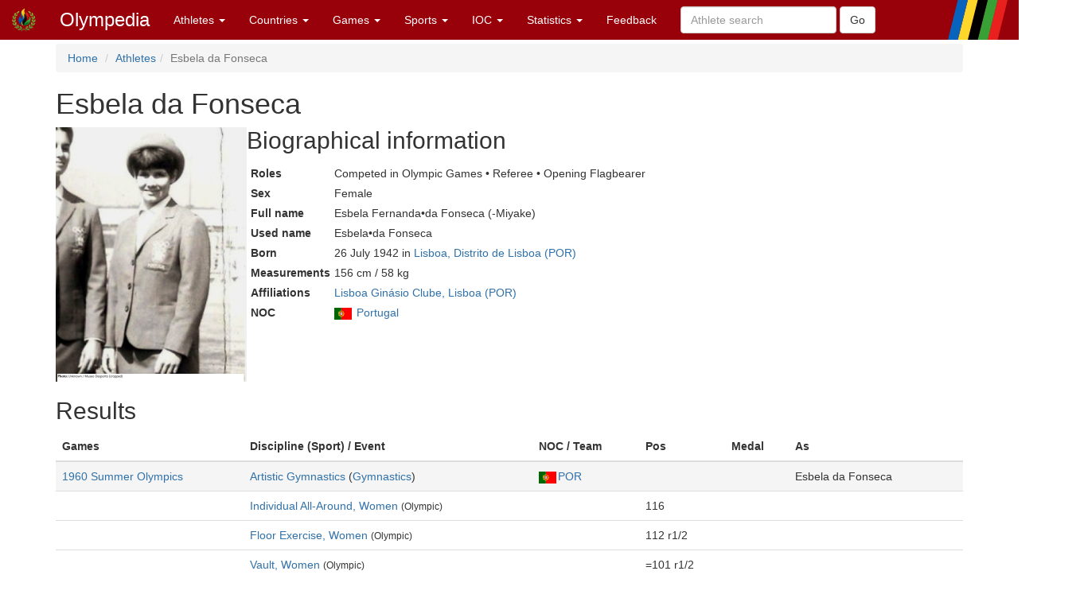

--- FILE ---
content_type: text/html; charset=utf-8
request_url: https://www.olympedia.org/athletes/28967
body_size: 14787
content:
<!DOCTYPE html>
<html>
<head>
<title>Olympedia – Esbela da Fonseca</title>
<meta name="csrf-param" content="authenticity_token" />
<meta name="csrf-token" content="6ixZDSJHNq7kCTCo9Bq92ugH59f6Mon9PX0VSianID6Tvh9VzTIm3YsGVojahZG0fIagA3ttqT4bWolnDRcwFA" />
<meta content="text/html; charset=UTF-8" http-equiv="Content-Type">
<meta content="EN" http-equiv="content-language">
<meta content="width=device-width, initial-scale=1" name="viewport">
<link rel="stylesheet" href="/assets/bootstrap.min-03423cd68c2bff228a73520e849f02d78d1236de443661f3f5dcd658dd9cbc46.css" media="all" />
<link rel="stylesheet" href="/assets/bootstrap-sortable-515ee97c8b372ddae7796a36ec518e0785e0e3d3d266162ba2c44a3623540f7b.css" media="all" />
<link rel="stylesheet" href="/assets/jquery-ui-1.11.4.min-35aebb4aa1818460c44d32da4f18101d34f332741a347654907911af0d145e88.css" media="all" />
<link rel="stylesheet" href="/assets/lightbox-3afc0e08d652072ea73df78af7d454f122da80b9124d782fb609a7b4b05e0197.css" media="screen" />
<link rel="stylesheet" href="/assets/application-4f84d527cff438ca091e50578c30f46bea0e80f407f0317732495990ae6f2d0f.css" media="all" data-turbolinks-track="true" />
<link rel="stylesheet" href="https://cdn.jsdelivr.net/npm/ol@v10.0.0/ol.css" media="screen" />
<script src="https://cdn.jsdelivr.net/npm/ol@v10.0.0/dist/ol.js"></script>
<script src="/assets/omm-34ac1a3b4884461c87bafa8ec1c1c21bcc434c53c51d3b1f82d1dff57ad3856b.js"></script>
<script src="/assets/jquery-1.11.2.min-224c81cc15edb399b9465fc371dffb02e6fe4c043716571b49b1a7b2bcc09ef1.js"></script>
<script src="/assets/jquery-ui-1.11.4.min-96b45d6922993b35cca7b07ede8f0bf64353715e3729b9019eb2e46a8737dac8.js"></script>
<script src="/assets/jquery-ujs-f09ebd8e2bbe3d80718935c572e83dbb10f72e7a2aec58b193ee1e2e2e8e373a.js"></script>
<script src="/assets/bootstrap.min-2b9640a7175349197c70d8b752f484837518c6cbdce416dead60cdeebd875294.js"></script>
<script src="/assets/moment-93e00e6729db142363a35d17328084c3bd3d62304ecd27f91e9c954550daa1ce.js"></script>
<script src="/assets/bootstrap-sortable-e790a4de58d52fde6861014956b371ac860d665b62c23af929a33a9f39e84d04.js"></script>

</head>

<body>
<div class="navbar navbar-default navbar-fixed-top" role="navigation">
<div class="navbar-header">
<div class="button navbar-toggle" data-target=".navbar-ex1-collapse" data-toggle="collapse" type="button">
<span class="sr-only">Toggle navigation</span>
<span class="icon-bar">
<span class="icon-bar">
<span class="icon-bar"></span>
</span>
</span>
</div>
<a class="navbar-brand" href="/" style="padding-top: 10px">
<img height="30px" src="/images/olymadmen.png" width="30px">
</a>
<a class="navbar-brand" href="/">Olympedia</a>
</div>
<div class="collapse navbar-collapse navbar-ex1-collapse">
<ul class="nav navbar-nav">
<li class="dropdown">
<a class="dropdown-toggle" data-toggle="dropdown" href="#">
Athletes
<b class="caret"></b>
</a>
<ul class="dropdown-menu">
<li><a href="/athletes/advanced_search">Advanced search</a></li>
<li><a href="/horses">Horse search</a></li>
<li><a href="/family_relations">Related Olympians</a></li>
<li><a href="/counts">Counts</a></li>
<li><a href="/athletes/doubles">Doubles</a></li>
<li><a href="/athletes/lists">Lists</a></li>
<li><a href="/athletes/country_representation">Country representation</a></li>
<li class="divider"></li>
<li><a href="/athletes">Athletes</a></li>
</ul>
</li>

<li class="dropdown">
<a class="dropdown-toggle" data-toggle="dropdown" href="#">
Countries
<b class="caret"></b>
</a>
<ul class="dropdown-menu">
<li><a href="/countries/head_to_head">Head-to-head</a></li>
<li><a href="/countries/best_results">Best results</a></li>
<li><a href="/countries/comparison">Results comparison</a></li>
<li class="divider"></li>
<li><a href="/countries">Countries</a></li>
</ul>
</li>

<li class="dropdown">
<a class="dropdown-toggle" data-toggle="dropdown" href="#">
Games
<b class="caret"></b>
</a>
<ul class="dropdown-menu">
<li><a href="/editions">Games</a></li>
<li><a href="/editions/medals">Medals</a></li>
<li><a href="/editions/results">Results</a></li>
<li><a href="/ceremonies">Opening ceremony</a></li>
<li><a href="/venues/menu">Venues</a></li>
</ul>
</li>

<li class="dropdown">
<a class="dropdown-toggle" data-toggle="dropdown" href="#">
Sports
<b class="caret"></b>
</a>
<ul class="dropdown-menu">
<li><a href="/sports">Disciplines &amp; Sports</a></li>
<li><a href="/event_names">Events</a></li>
</ul>
</li>

<li class="dropdown">
<a class="dropdown-toggle" data-toggle="dropdown" href="#">
IOC
<b class="caret"></b>
</a>
<ul class="dropdown-menu">
<li><a href="/organizations">Organizations</a></li>
<li><a href="/definitions">Definitions</a></li>
<li><a href="/awards">Awards</a></li>
<li><a href="/meetings">Meetings</a></li>
<li><a href="/ioc/host_cities">Host city selection</a></li>
</ul>
</li>

<li class="dropdown">
<a class="dropdown-toggle" data-toggle="dropdown" href="#">
Statistics
<b class="caret"></b>
</a>
<ul class="dropdown-menu">
<li></li>
<li><a href="/statistics/medal/country">Medals by country</a></li>
<li><a href="/statistics/medal/athlete">Medals by athlete</a></li>
<li><a href="/statistics/medal_table">Medal tables</a></li>
<li><a href="/statistics/participation">Participations</a></li>
<li><a href="/records">Olympic Records</a></li>
<li><a href="/statistics/age">Age records</a></li>
<li><a href="/statistics/age_at_death">Age at death</a></li>
<li><a href="/lists">Lists</a></li>
<li><a href="/today">Today</a></li>
<li></li>
<li class="divider"></li>
<li><a href="/statistics">Statistics</a></li>
</ul>
</li>




<li><a href="/feedbacks/new">Feedback</a></li>
<form class="navbar-form navbar-left" role="search" action="/athletes/quick_search" accept-charset="UTF-8" method="post"><input name="utf8" type="hidden" value="&#x2713;" autocomplete="off" /><input type="hidden" name="authenticity_token" value="n9NwDbjNY34eVRQzjeScqCr3E7OYxHCx02dsQipdgQ11WXRDulNj6usTfx71f-wqJOjUEuAtfZaS7rB6TAdKhw" autocomplete="off" /><div class="form-group">
<input type="text" name="query" id="query" class="form-control" placeholder="Athlete search" />
</div>
<input type="submit" name="commit" value="Go" class="btn btn-default" data-disable-with="Go" />
</form>
</ul>
</div>
</div>
<div class="container">
<ol class="breadcrumb">
<li>
<a href="/">Home</a>
</li>
<li><a href="/athletes">Athletes</a></li><li class="active">Esbela da Fonseca</li>
</ol>
<div class="athlete_header">
<div>
<h1>
Esbela da Fonseca
</h1>
<form action="/athlete_merges/28967/edit" class="form-inline" method="get">




</form>

</div>
</div>
<div class="athlete_bio">
<div class="athlete_photo_bio">
<a href="https://olympedia-photos.s3.us-east-1.amazonaws.com/28967.jpg" rel="lightbox" title="Photo of Esbela da Fonseca">
<img class="photo" src="https://olympedia-photos.s3.us-east-1.amazonaws.com/28967.jpg">
</a>

<div>
<h2>
Biographical information
</h2>
<table class="biodata">

<tr><th>Roles</th><td>Competed in Olympic Games • Referee • Opening Flagbearer</td></tr>
<tr><th>Sex</th><td>Female</td></tr>
<tr><th>Full name</th><td>Esbela Fernanda•da Fonseca (-Miyake)</td></tr>
<tr><th>Used name</th><td>Esbela•da Fonseca</td></tr>




<tr><th>Born</th><td>26 July 1942 in <a href="/place_names/2724">Lisboa, Distrito de Lisboa (POR)</a></td></tr>

<tr><th>Measurements</th><td>156 cm / 58 kg</td></tr>
<tr><th>Affiliations</th><td><a href="/affiliations/16118">Lisboa Ginásio Clube, Lisboa (POR)</a></td></tr>

<tr><th>NOC</th><td><img style="padding-right: 2px; vertical-align: middle" src="https://olympedia-flags.s3.eu-central-1.amazonaws.com/POR.png" /> <a href="/countries/POR">Portugal</a></td></tr>

</table>
</div>

</div>

</div>

<h2>Results</h2>
<table class="table">
<thead>
<tr>
<th>Games</th>
<th>Discipline (Sport) / Event</th>
<th>NOC / Team</th>
<th>Pos</th>
<th>Medal</th>
<th>As</th>
<th></th>
</tr>
</thead>
<tbody>
<tr class="active">
<td>
<a href="/editions/15">1960 Summer Olympics</a>
</td>
<td><a href="/sports/GAR">Artistic Gymnastics</a> (<a href="/sport_groups/GY">Gymnastics</a>)</td>
<td><a href="/countries/POR"><img style="padding-right: 2px; vertical-align: middle" src="https://olympedia-flags.s3.eu-central-1.amazonaws.com/POR.png" />POR</a></td>
<td></td>
<td></td>
<td>Esbela da Fonseca</td>
<td>
</td>
</tr>
<tr>
<td></td>
<td>
<a href="/results/70233">Individual All-Around, Women</a>
<small>(Olympic)</small>
</td>
<td></td>
<td>116</td>
<td></td>
<td></td>
<td></td>
</tr>
<tr>
<td></td>
<td>
<a href="/results/70239">Floor Exercise, Women</a>
<small>(Olympic)</small>
</td>
<td></td>
<td>112 r1/2</td>
<td></td>
<td></td>
<td></td>
</tr>
<tr>
<td></td>
<td>
<a href="/results/70242">Vault, Women</a>
<small>(Olympic)</small>
</td>
<td></td>
<td>=101 r1/2</td>
<td></td>
<td></td>
<td></td>
</tr>
<tr>
<td></td>
<td>
<a href="/results/70245">Uneven Bars, Women</a>
<small>(Olympic)</small>
</td>
<td></td>
<td>120 r1/2</td>
<td></td>
<td></td>
<td></td>
</tr>
<tr>
<td></td>
<td>
<a href="/results/70248">Balance Beam, Women</a>
<small>(Olympic)</small>
</td>
<td></td>
<td>117 r1/2</td>
<td></td>
<td></td>
<td></td>
</tr>
<tr class="active">
<td>
<a href="/editions/16">1964 Summer Olympics</a>
</td>
<td><a href="/sports/GAR">Artistic Gymnastics</a> (<a href="/sport_groups/GY">Gymnastics</a>)</td>
<td><a href="/countries/POR"><img style="padding-right: 2px; vertical-align: middle" src="https://olympedia-flags.s3.eu-central-1.amazonaws.com/POR.png" />POR</a></td>
<td></td>
<td></td>
<td>Esbela da Fonseca</td>
<td>
</td>
</tr>
<tr>
<td></td>
<td>
<a href="/results/70277">Individual All-Around, Women</a>
<small>(Olympic)</small>
</td>
<td></td>
<td>68</td>
<td></td>
<td></td>
<td></td>
</tr>
<tr>
<td></td>
<td>
<a href="/results/70283">Floor Exercise, Women</a>
<small>(Olympic)</small>
</td>
<td></td>
<td>76 r1/2</td>
<td></td>
<td></td>
<td></td>
</tr>
<tr>
<td></td>
<td>
<a href="/results/70286">Vault, Women</a>
<small>(Olympic)</small>
</td>
<td></td>
<td>=63 r1/2</td>
<td></td>
<td></td>
<td></td>
</tr>
<tr>
<td></td>
<td>
<a href="/results/70289">Uneven Bars, Women</a>
<small>(Olympic)</small>
</td>
<td></td>
<td>=69 r1/2</td>
<td></td>
<td></td>
<td></td>
</tr>
<tr>
<td></td>
<td>
<a href="/results/70292">Balance Beam, Women</a>
<small>(Olympic)</small>
</td>
<td></td>
<td>71 r1/2</td>
<td></td>
<td></td>
<td></td>
</tr>
<tr class="active">
<td>
<a href="/editions/17">1968 Summer Olympics</a>
</td>
<td><a href="/sports/GAR">Artistic Gymnastics</a> (<a href="/sport_groups/GY">Gymnastics</a>)</td>
<td><a href="/countries/POR"><img style="padding-right: 2px; vertical-align: middle" src="https://olympedia-flags.s3.eu-central-1.amazonaws.com/POR.png" />POR</a></td>
<td></td>
<td></td>
<td>Esbela da Fonseca</td>
<td>
</td>
</tr>
<tr>
<td></td>
<td>
<a href="/results/70321">Individual All-Around, Women</a>
<small>(Olympic)</small>
</td>
<td></td>
<td>85</td>
<td></td>
<td></td>
<td></td>
</tr>
<tr>
<td></td>
<td>
<a href="/results/70327">Floor Exercise, Women</a>
<small>(Olympic)</small>
</td>
<td></td>
<td>=88 r1/2</td>
<td></td>
<td></td>
<td></td>
</tr>
<tr>
<td></td>
<td>
<a href="/results/70330">Vault, Women</a>
<small>(Olympic)</small>
</td>
<td></td>
<td>=71 r1/2</td>
<td></td>
<td></td>
<td></td>
</tr>
<tr>
<td></td>
<td>
<a href="/results/70333">Uneven Bars, Women</a>
<small>(Olympic)</small>
</td>
<td></td>
<td>=72 r1/2</td>
<td></td>
<td></td>
<td></td>
</tr>
<tr>
<td></td>
<td>
<a href="/results/70336">Balance Beam, Women</a>
<small>(Olympic)</small>
</td>
<td></td>
<td>91 r1/2</td>
<td></td>
<td></td>
<td></td>
</tr>
</tbody>
</table>




<h2>Referee</h2>
<table class="table table-striped">
<thead>
<tr>
<th>Games</th>
<th>Sport (Discipline) / Event</th>
<th>NOC / Team</th>
<th>Phase</th>
<th>Unit</th>
<th>Role</th>
<th>As</th>
<th></th>
</tr>
<tr class="active">
<td>
<a href="/editions/23">1992 Summer Olympics</a>
</td>
<td><a href="/sports/GAR">Artistic Gymnastics</a> (<a href="/sport_groups/GY">Gymnastics</a>)</td>
<td><a href="/countries/POR"><img style="padding-right: 2px; vertical-align: middle" src="https://olympedia-flags.s3.eu-central-1.amazonaws.com/POR.png" />POR</a></td>
<td></td>
<td></td>
<td></td>
<td>Esbela da Fonseca</td>
<td>
</td>
</tr>
<tr>
<td></td>
<td>
<a href="/results/70686">Balance Beam, Women</a>
<small>(Olympic)</small>
</td>
<td></td>
<td>Final</td>
<td></td>
<td>Judge #5</td>
<td></td>
<td></td>
</tr>
<tr>
<td></td>
<td>
<a href="/results/9009215">Uneven Bars, Women</a>
<small>(Olympic)</small>
</td>
<td></td>
<td>Qualifying Round</td>
<td></td>
<td>Judge #4</td>
<td></td>
<td></td>
</tr>
<tr class="active">
<td>
<a href="/editions/26">2004 Summer Olympics</a>
</td>
<td><a href="/sports/GAR">Artistic Gymnastics</a> (<a href="/sport_groups/GY">Gymnastics</a>)</td>
<td><a href="/countries/POR"><img style="padding-right: 2px; vertical-align: middle" src="https://olympedia-flags.s3.eu-central-1.amazonaws.com/POR.png" />POR</a></td>
<td></td>
<td></td>
<td></td>
<td>Esbela da Fonseca</td>
<td>
</td>
</tr>
<tr>
<td></td>
<td>
<a href="/results/70894">Team All-Around, Women</a>
<small>(Olympic)</small>
</td>
<td></td>
<td>Balance Beam</td>
<td></td>
<td>Chair</td>
<td></td>
<td></td>
</tr>
<tr>
<td></td>
<td>
<a href="/results/70906">Floor Exercise, Women</a>
<small>(Olympic)</small>
</td>
<td></td>
<td>Final</td>
<td></td>
<td>Chair</td>
<td></td>
<td></td>
</tr>
<tr>
<td></td>
<td>
<a href="/results/9009245">Uneven Bars, Women</a>
<small>(Olympic)</small>
</td>
<td></td>
<td>Qualifying Round</td>
<td></td>
<td>Chair</td>
<td></td>
<td></td>
</tr>
</thead>
</table>

<h2>Other participations</h2>
<table class="table table-striped">
<thead>
<tr>
<th>Games</th>
<th>Role</th>
<th>NOC</th>
<th>As</th>
<th></th>
</tr>
</thead>
<tr>
<td><a href="/editions/20">1980 Summer Olympics</a></td>
<td><a href="/flagbearers?edition_id=20">Flagbearer at the Opening Ceremony</a></td>
<td><a href="/countries/POR"><img style="padding-right: 2px; vertical-align: middle" src="https://olympedia-flags.s3.eu-central-1.amazonaws.com/POR.png" />POR</a></td>
<td>Esbela da Fonseca</td>
<td>
</td>
</tr>
</table>






</div>
</body>
<footer class="footer">
<br>
<div class="panel panel-info">
<div class="panel-heading">
<h3 class="panel-title">
<span class="glyphicon glyphicon-info-sign"></span>
Did you know?
</h3>
</div>
<div class="panel-body">
<p>Instead of Ancient Olympia, the torch for the 1952 Winter Olympics was lit in the hearth of a house in Morgedal, Norway. It was the birthplace of Sondre Norheim, a pioneer of modern skiing.</p>


</div>
</div>
<div class="container">
<p>
<a href="/users/sign_in">Login</a>
|
<a href="/statistics/site">Statistics</a>
|
<a href="/static/about">About</a>
|
<a href="/static/faq">FAQ</a>
|
<a href="/feedbacks/new">Feedback</a>
</p>
<p>
&copy; <a href="/static/about">OlyMADMen</a> 2006 — 2026
</p>
</div>
</footer>

<script src="/assets/lightbox.min-a06f7b5a37bdc88a78a48f95b9149ca917761a07bffb855a6d73c1a435e16552.js"></script>
<script>
  $('.footnote').tooltip();
</script>
</html>
